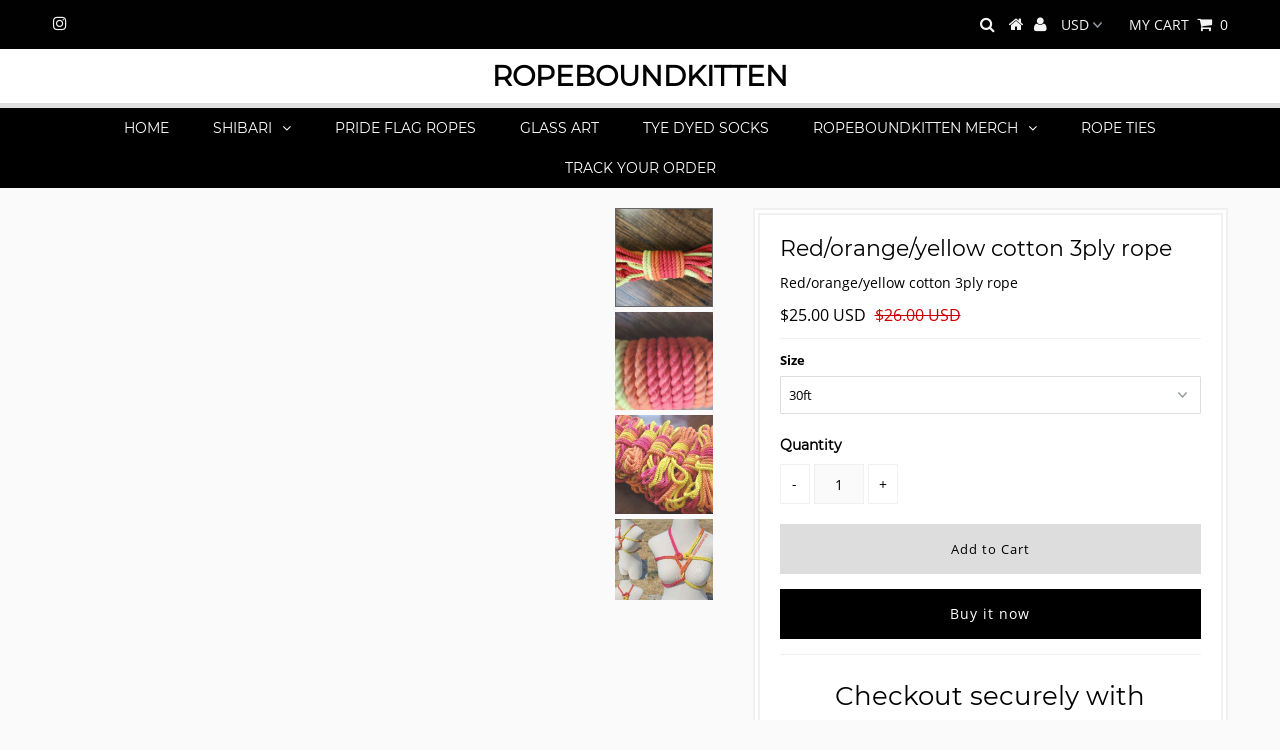

--- FILE ---
content_type: text/html; charset=utf-8
request_url: https://ropeboundkitten.net/collections/cotton-ropes-3ply/products/l-cotton-shibari-rope
body_size: 16040
content:
<!DOCTYPE html>
<!--[if lt IE 7 ]><html class="ie ie6" lang="en"> <![endif]-->
<!--[if IE 7 ]><html class="ie ie7" lang="en"> <![endif]-->
<!--[if IE 8 ]><html class="ie ie8" lang="en"> <![endif]-->
<!--[if (gte IE 9)|!(IE)]><!--><html lang="en" class="no-js"> <!--<![endif]-->
<head>

  <meta charset="utf-8" />
  

<meta property="og:type" content="product">
<meta property="og:title" content="Red/orange/yellow cotton 3ply rope">
<meta property="og:url" content="https://ropeboundkitten.net/products/l-cotton-shibari-rope">
<meta property="og:description" content="1 cotton shibari rope in a three tone red/orange/yellow
Made to order and Hand dyed
( colors may vary as these are hand dyed in small batches)
100% organic cotton
15ft or 30ft (measured pulled tight, lengths are apprx and vary)
6mm-8mm
Not rated for suspension">

<meta property="og:image" content="http://ropeboundkitten.net/cdn/shop/products/20221223_133349_grande.jpg?v=1671832246">
<meta property="og:image:secure_url" content="https://ropeboundkitten.net/cdn/shop/products/20221223_133349_grande.jpg?v=1671832246">

<meta property="og:image" content="http://ropeboundkitten.net/cdn/shop/products/20221223_133402_grande.jpg?v=1671832246">
<meta property="og:image:secure_url" content="https://ropeboundkitten.net/cdn/shop/products/20221223_133402_grande.jpg?v=1671832246">

<meta property="og:image" content="http://ropeboundkitten.net/cdn/shop/products/20210428_173947_grande.jpg?v=1671832245">
<meta property="og:image:secure_url" content="https://ropeboundkitten.net/cdn/shop/products/20210428_173947_grande.jpg?v=1671832245">

<meta property="og:price:amount" content="13.00">
<meta property="og:price:currency" content="USD">

<meta property="og:site_name" content="Ropeboundkitten">



<meta name="twitter:card" content="summary">


<meta name="twitter:site" content="@">


<meta name="twitter:title" content="Red/orange/yellow cotton 3ply rope">
<meta name="twitter:description" content="1 cotton shibari rope in a three tone red/orange/yellow
Made to order and Hand dyed
( colors may vary as these are hand dyed in small batches)
100% organic cotton
15ft or 30ft (measured pulled tight, ">
<meta name="twitter:image" content="https://ropeboundkitten.net/cdn/shop/products/20221223_133349_large.jpg?v=1671832246">
<meta name="twitter:image:width" content="480">
<meta name="twitter:image:height" content="480">

  <!-- Basic Page Needs
================================================== -->

  <title>
    Red/orange/yellow cotton 3ply rope &ndash; Ropeboundkitten
  </title>
  
  <meta name="description" content="1 cotton shibari rope in a three tone red/orange/yellow Made to order and Hand dyed ( colors may vary as these are hand dyed in small batches) 100% organic cotton 15ft or 30ft (measured pulled tight, lengths are apprx and vary) 6mm-8mm Not rated for suspension" />
  
  <link rel="canonical" href="https://ropeboundkitten.net/products/l-cotton-shibari-rope" />

  <!-- CSS
================================================== -->

  <link href="//ropeboundkitten.net/cdn/shop/t/4/assets/stylesheet.css?v=57265935512038647311703114673" rel="stylesheet" type="text/css" media="all" />
  <link href="//ropeboundkitten.net/cdn/shop/t/4/assets/queries.css?v=149337107151839724161586323988" rel="stylesheet" type="text/css" media="all" />

  <!-- JS
================================================== -->

  <script src="//ajax.googleapis.com/ajax/libs/jquery/2.2.3/jquery.min.js" type="text/javascript"></script>
  <script src="//ropeboundkitten.net/cdn/shop/t/4/assets/eventemitter3.min.js?v=27939738353326123541586323968" type="text/javascript"></script>

  <script src="//ropeboundkitten.net/cdn/shop/t/4/assets/theme.js?v=110591597328112260371703114673" type="text/javascript"></script>
  <script src="//ropeboundkitten.net/cdn/shopifycloud/storefront/assets/themes_support/option_selection-b017cd28.js" type="text/javascript"></script>

  <!--[if lt IE 9]>
<script src="//html5shim.googlecode.com/svn/trunk/html5.js"></script>
<![endif]-->

  <meta name="viewport" content="width=device-width, initial-scale=1, maximum-scale=1">

  
    <link rel="shortcut icon" href="//ropeboundkitten.net/cdn/shop/files/IMG_20200701_131604_280_0e575551-1ed3-4195-a9dc-c9552b8bd7ae_32x32.jpg?v=1734719362" type="image/png" />
  

  
 

  <!-- Avada FSB Script -->
 <script>var AVADA_FSB = {
    bars: [],
    cart: 0,
    compatible: {
      langify: ''
    }
}</script>

  
  <!-- Avada FSB Compatible Script -->
 
  
    
    
    
      
      
      
      
      
      
    
  

  <!-- /Avada FSB Compatible Script -->


  <!-- /Avada FSB Script -->

 <script>window.performance && window.performance.mark && window.performance.mark('shopify.content_for_header.start');</script><meta id="shopify-digital-wallet" name="shopify-digital-wallet" content="/26591100962/digital_wallets/dialog">
<link rel="alternate" type="application/json+oembed" href="https://ropeboundkitten.net/products/l-cotton-shibari-rope.oembed">
<script async="async" src="/checkouts/internal/preloads.js?locale=en-US"></script>
<script id="shopify-features" type="application/json">{"accessToken":"75b1d7a907372359c06cad42daecfb33","betas":["rich-media-storefront-analytics"],"domain":"ropeboundkitten.net","predictiveSearch":true,"shopId":26591100962,"locale":"en"}</script>
<script>var Shopify = Shopify || {};
Shopify.shop = "ropeboundkitten.myshopify.com";
Shopify.locale = "en";
Shopify.currency = {"active":"USD","rate":"1.0"};
Shopify.country = "US";
Shopify.theme = {"name":"Testament","id":80498950178,"schema_name":"Testament","schema_version":"7.1","theme_store_id":623,"role":"main"};
Shopify.theme.handle = "null";
Shopify.theme.style = {"id":null,"handle":null};
Shopify.cdnHost = "ropeboundkitten.net/cdn";
Shopify.routes = Shopify.routes || {};
Shopify.routes.root = "/";</script>
<script type="module">!function(o){(o.Shopify=o.Shopify||{}).modules=!0}(window);</script>
<script>!function(o){function n(){var o=[];function n(){o.push(Array.prototype.slice.apply(arguments))}return n.q=o,n}var t=o.Shopify=o.Shopify||{};t.loadFeatures=n(),t.autoloadFeatures=n()}(window);</script>
<script id="shop-js-analytics" type="application/json">{"pageType":"product"}</script>
<script defer="defer" async type="module" src="//ropeboundkitten.net/cdn/shopifycloud/shop-js/modules/v2/client.init-shop-cart-sync_DtuiiIyl.en.esm.js"></script>
<script defer="defer" async type="module" src="//ropeboundkitten.net/cdn/shopifycloud/shop-js/modules/v2/chunk.common_CUHEfi5Q.esm.js"></script>
<script type="module">
  await import("//ropeboundkitten.net/cdn/shopifycloud/shop-js/modules/v2/client.init-shop-cart-sync_DtuiiIyl.en.esm.js");
await import("//ropeboundkitten.net/cdn/shopifycloud/shop-js/modules/v2/chunk.common_CUHEfi5Q.esm.js");

  window.Shopify.SignInWithShop?.initShopCartSync?.({"fedCMEnabled":true,"windoidEnabled":true});

</script>
<script>(function() {
  var isLoaded = false;
  function asyncLoad() {
    if (isLoaded) return;
    isLoaded = true;
    var urls = ["https:\/\/cdn.shopify.com\/s\/files\/1\/2233\/5399\/t\/1\/assets\/trust_hero_26591100962.js?v=1586401739\u0026shop=ropeboundkitten.myshopify.com","https:\/\/d11gyepaze0qmc.cloudfront.net\/assets\/js\/order-lookup-by-hulkapps.js?shop=ropeboundkitten.myshopify.com"];
    for (var i = 0; i < urls.length; i++) {
      var s = document.createElement('script');
      s.type = 'text/javascript';
      s.async = true;
      s.src = urls[i];
      var x = document.getElementsByTagName('script')[0];
      x.parentNode.insertBefore(s, x);
    }
  };
  if(window.attachEvent) {
    window.attachEvent('onload', asyncLoad);
  } else {
    window.addEventListener('load', asyncLoad, false);
  }
})();</script>
<script id="__st">var __st={"a":26591100962,"offset":-28800,"reqid":"dfc3f068-5a03-48c2-adb5-5a4a8471b6e9-1767425259","pageurl":"ropeboundkitten.net\/collections\/cotton-ropes-3ply\/products\/l-cotton-shibari-rope","u":"44f12e95f96c","p":"product","rtyp":"product","rid":4529315250210};</script>
<script>window.ShopifyPaypalV4VisibilityTracking = true;</script>
<script id="captcha-bootstrap">!function(){'use strict';const t='contact',e='account',n='new_comment',o=[[t,t],['blogs',n],['comments',n],[t,'customer']],c=[[e,'customer_login'],[e,'guest_login'],[e,'recover_customer_password'],[e,'create_customer']],r=t=>t.map((([t,e])=>`form[action*='/${t}']:not([data-nocaptcha='true']) input[name='form_type'][value='${e}']`)).join(','),a=t=>()=>t?[...document.querySelectorAll(t)].map((t=>t.form)):[];function s(){const t=[...o],e=r(t);return a(e)}const i='password',u='form_key',d=['recaptcha-v3-token','g-recaptcha-response','h-captcha-response',i],f=()=>{try{return window.sessionStorage}catch{return}},m='__shopify_v',_=t=>t.elements[u];function p(t,e,n=!1){try{const o=window.sessionStorage,c=JSON.parse(o.getItem(e)),{data:r}=function(t){const{data:e,action:n}=t;return t[m]||n?{data:e,action:n}:{data:t,action:n}}(c);for(const[e,n]of Object.entries(r))t.elements[e]&&(t.elements[e].value=n);n&&o.removeItem(e)}catch(o){console.error('form repopulation failed',{error:o})}}const l='form_type',E='cptcha';function T(t){t.dataset[E]=!0}const w=window,h=w.document,L='Shopify',v='ce_forms',y='captcha';let A=!1;((t,e)=>{const n=(g='f06e6c50-85a8-45c8-87d0-21a2b65856fe',I='https://cdn.shopify.com/shopifycloud/storefront-forms-hcaptcha/ce_storefront_forms_captcha_hcaptcha.v1.5.2.iife.js',D={infoText:'Protected by hCaptcha',privacyText:'Privacy',termsText:'Terms'},(t,e,n)=>{const o=w[L][v],c=o.bindForm;if(c)return c(t,g,e,D).then(n);var r;o.q.push([[t,g,e,D],n]),r=I,A||(h.body.append(Object.assign(h.createElement('script'),{id:'captcha-provider',async:!0,src:r})),A=!0)});var g,I,D;w[L]=w[L]||{},w[L][v]=w[L][v]||{},w[L][v].q=[],w[L][y]=w[L][y]||{},w[L][y].protect=function(t,e){n(t,void 0,e),T(t)},Object.freeze(w[L][y]),function(t,e,n,w,h,L){const[v,y,A,g]=function(t,e,n){const i=e?o:[],u=t?c:[],d=[...i,...u],f=r(d),m=r(i),_=r(d.filter((([t,e])=>n.includes(e))));return[a(f),a(m),a(_),s()]}(w,h,L),I=t=>{const e=t.target;return e instanceof HTMLFormElement?e:e&&e.form},D=t=>v().includes(t);t.addEventListener('submit',(t=>{const e=I(t);if(!e)return;const n=D(e)&&!e.dataset.hcaptchaBound&&!e.dataset.recaptchaBound,o=_(e),c=g().includes(e)&&(!o||!o.value);(n||c)&&t.preventDefault(),c&&!n&&(function(t){try{if(!f())return;!function(t){const e=f();if(!e)return;const n=_(t);if(!n)return;const o=n.value;o&&e.removeItem(o)}(t);const e=Array.from(Array(32),(()=>Math.random().toString(36)[2])).join('');!function(t,e){_(t)||t.append(Object.assign(document.createElement('input'),{type:'hidden',name:u})),t.elements[u].value=e}(t,e),function(t,e){const n=f();if(!n)return;const o=[...t.querySelectorAll(`input[type='${i}']`)].map((({name:t})=>t)),c=[...d,...o],r={};for(const[a,s]of new FormData(t).entries())c.includes(a)||(r[a]=s);n.setItem(e,JSON.stringify({[m]:1,action:t.action,data:r}))}(t,e)}catch(e){console.error('failed to persist form',e)}}(e),e.submit())}));const S=(t,e)=>{t&&!t.dataset[E]&&(n(t,e.some((e=>e===t))),T(t))};for(const o of['focusin','change'])t.addEventListener(o,(t=>{const e=I(t);D(e)&&S(e,y())}));const B=e.get('form_key'),M=e.get(l),P=B&&M;t.addEventListener('DOMContentLoaded',(()=>{const t=y();if(P)for(const e of t)e.elements[l].value===M&&p(e,B);[...new Set([...A(),...v().filter((t=>'true'===t.dataset.shopifyCaptcha))])].forEach((e=>S(e,t)))}))}(h,new URLSearchParams(w.location.search),n,t,e,['guest_login'])})(!0,!0)}();</script>
<script integrity="sha256-4kQ18oKyAcykRKYeNunJcIwy7WH5gtpwJnB7kiuLZ1E=" data-source-attribution="shopify.loadfeatures" defer="defer" src="//ropeboundkitten.net/cdn/shopifycloud/storefront/assets/storefront/load_feature-a0a9edcb.js" crossorigin="anonymous"></script>
<script data-source-attribution="shopify.dynamic_checkout.dynamic.init">var Shopify=Shopify||{};Shopify.PaymentButton=Shopify.PaymentButton||{isStorefrontPortableWallets:!0,init:function(){window.Shopify.PaymentButton.init=function(){};var t=document.createElement("script");t.src="https://ropeboundkitten.net/cdn/shopifycloud/portable-wallets/latest/portable-wallets.en.js",t.type="module",document.head.appendChild(t)}};
</script>
<script data-source-attribution="shopify.dynamic_checkout.buyer_consent">
  function portableWalletsHideBuyerConsent(e){var t=document.getElementById("shopify-buyer-consent"),n=document.getElementById("shopify-subscription-policy-button");t&&n&&(t.classList.add("hidden"),t.setAttribute("aria-hidden","true"),n.removeEventListener("click",e))}function portableWalletsShowBuyerConsent(e){var t=document.getElementById("shopify-buyer-consent"),n=document.getElementById("shopify-subscription-policy-button");t&&n&&(t.classList.remove("hidden"),t.removeAttribute("aria-hidden"),n.addEventListener("click",e))}window.Shopify?.PaymentButton&&(window.Shopify.PaymentButton.hideBuyerConsent=portableWalletsHideBuyerConsent,window.Shopify.PaymentButton.showBuyerConsent=portableWalletsShowBuyerConsent);
</script>
<script>
  function portableWalletsCleanup(e){e&&e.src&&console.error("Failed to load portable wallets script "+e.src);var t=document.querySelectorAll("shopify-accelerated-checkout .shopify-payment-button__skeleton, shopify-accelerated-checkout-cart .wallet-cart-button__skeleton"),e=document.getElementById("shopify-buyer-consent");for(let e=0;e<t.length;e++)t[e].remove();e&&e.remove()}function portableWalletsNotLoadedAsModule(e){e instanceof ErrorEvent&&"string"==typeof e.message&&e.message.includes("import.meta")&&"string"==typeof e.filename&&e.filename.includes("portable-wallets")&&(window.removeEventListener("error",portableWalletsNotLoadedAsModule),window.Shopify.PaymentButton.failedToLoad=e,"loading"===document.readyState?document.addEventListener("DOMContentLoaded",window.Shopify.PaymentButton.init):window.Shopify.PaymentButton.init())}window.addEventListener("error",portableWalletsNotLoadedAsModule);
</script>

<script type="module" src="https://ropeboundkitten.net/cdn/shopifycloud/portable-wallets/latest/portable-wallets.en.js" onError="portableWalletsCleanup(this)" crossorigin="anonymous"></script>
<script nomodule>
  document.addEventListener("DOMContentLoaded", portableWalletsCleanup);
</script>

<link id="shopify-accelerated-checkout-styles" rel="stylesheet" media="screen" href="https://ropeboundkitten.net/cdn/shopifycloud/portable-wallets/latest/accelerated-checkout-backwards-compat.css" crossorigin="anonymous">
<style id="shopify-accelerated-checkout-cart">
        #shopify-buyer-consent {
  margin-top: 1em;
  display: inline-block;
  width: 100%;
}

#shopify-buyer-consent.hidden {
  display: none;
}

#shopify-subscription-policy-button {
  background: none;
  border: none;
  padding: 0;
  text-decoration: underline;
  font-size: inherit;
  cursor: pointer;
}

#shopify-subscription-policy-button::before {
  box-shadow: none;
}

      </style>
<script id="sections-script" data-sections="product-recommendations" defer="defer" src="//ropeboundkitten.net/cdn/shop/t/4/compiled_assets/scripts.js?468"></script>
<script>window.performance && window.performance.mark && window.performance.mark('shopify.content_for_header.end');</script>
  <script type="text/javascript">
    new WOW().init();
  </script>

        <link href="//ropeboundkitten.net/cdn/shop/t/4/assets/paymentfont.scss.css?v=68668020019577279611723929621" rel="stylesheet" type="text/css" media="all" />
      
<link href="https://monorail-edge.shopifysvc.com" rel="dns-prefetch">
<script>(function(){if ("sendBeacon" in navigator && "performance" in window) {try {var session_token_from_headers = performance.getEntriesByType('navigation')[0].serverTiming.find(x => x.name == '_s').description;} catch {var session_token_from_headers = undefined;}var session_cookie_matches = document.cookie.match(/_shopify_s=([^;]*)/);var session_token_from_cookie = session_cookie_matches && session_cookie_matches.length === 2 ? session_cookie_matches[1] : "";var session_token = session_token_from_headers || session_token_from_cookie || "";function handle_abandonment_event(e) {var entries = performance.getEntries().filter(function(entry) {return /monorail-edge.shopifysvc.com/.test(entry.name);});if (!window.abandonment_tracked && entries.length === 0) {window.abandonment_tracked = true;var currentMs = Date.now();var navigation_start = performance.timing.navigationStart;var payload = {shop_id: 26591100962,url: window.location.href,navigation_start,duration: currentMs - navigation_start,session_token,page_type: "product"};window.navigator.sendBeacon("https://monorail-edge.shopifysvc.com/v1/produce", JSON.stringify({schema_id: "online_store_buyer_site_abandonment/1.1",payload: payload,metadata: {event_created_at_ms: currentMs,event_sent_at_ms: currentMs}}));}}window.addEventListener('pagehide', handle_abandonment_event);}}());</script>
<script id="web-pixels-manager-setup">(function e(e,d,r,n,o){if(void 0===o&&(o={}),!Boolean(null===(a=null===(i=window.Shopify)||void 0===i?void 0:i.analytics)||void 0===a?void 0:a.replayQueue)){var i,a;window.Shopify=window.Shopify||{};var t=window.Shopify;t.analytics=t.analytics||{};var s=t.analytics;s.replayQueue=[],s.publish=function(e,d,r){return s.replayQueue.push([e,d,r]),!0};try{self.performance.mark("wpm:start")}catch(e){}var l=function(){var e={modern:/Edge?\/(1{2}[4-9]|1[2-9]\d|[2-9]\d{2}|\d{4,})\.\d+(\.\d+|)|Firefox\/(1{2}[4-9]|1[2-9]\d|[2-9]\d{2}|\d{4,})\.\d+(\.\d+|)|Chrom(ium|e)\/(9{2}|\d{3,})\.\d+(\.\d+|)|(Maci|X1{2}).+ Version\/(15\.\d+|(1[6-9]|[2-9]\d|\d{3,})\.\d+)([,.]\d+|)( \(\w+\)|)( Mobile\/\w+|) Safari\/|Chrome.+OPR\/(9{2}|\d{3,})\.\d+\.\d+|(CPU[ +]OS|iPhone[ +]OS|CPU[ +]iPhone|CPU IPhone OS|CPU iPad OS)[ +]+(15[._]\d+|(1[6-9]|[2-9]\d|\d{3,})[._]\d+)([._]\d+|)|Android:?[ /-](13[3-9]|1[4-9]\d|[2-9]\d{2}|\d{4,})(\.\d+|)(\.\d+|)|Android.+Firefox\/(13[5-9]|1[4-9]\d|[2-9]\d{2}|\d{4,})\.\d+(\.\d+|)|Android.+Chrom(ium|e)\/(13[3-9]|1[4-9]\d|[2-9]\d{2}|\d{4,})\.\d+(\.\d+|)|SamsungBrowser\/([2-9]\d|\d{3,})\.\d+/,legacy:/Edge?\/(1[6-9]|[2-9]\d|\d{3,})\.\d+(\.\d+|)|Firefox\/(5[4-9]|[6-9]\d|\d{3,})\.\d+(\.\d+|)|Chrom(ium|e)\/(5[1-9]|[6-9]\d|\d{3,})\.\d+(\.\d+|)([\d.]+$|.*Safari\/(?![\d.]+ Edge\/[\d.]+$))|(Maci|X1{2}).+ Version\/(10\.\d+|(1[1-9]|[2-9]\d|\d{3,})\.\d+)([,.]\d+|)( \(\w+\)|)( Mobile\/\w+|) Safari\/|Chrome.+OPR\/(3[89]|[4-9]\d|\d{3,})\.\d+\.\d+|(CPU[ +]OS|iPhone[ +]OS|CPU[ +]iPhone|CPU IPhone OS|CPU iPad OS)[ +]+(10[._]\d+|(1[1-9]|[2-9]\d|\d{3,})[._]\d+)([._]\d+|)|Android:?[ /-](13[3-9]|1[4-9]\d|[2-9]\d{2}|\d{4,})(\.\d+|)(\.\d+|)|Mobile Safari.+OPR\/([89]\d|\d{3,})\.\d+\.\d+|Android.+Firefox\/(13[5-9]|1[4-9]\d|[2-9]\d{2}|\d{4,})\.\d+(\.\d+|)|Android.+Chrom(ium|e)\/(13[3-9]|1[4-9]\d|[2-9]\d{2}|\d{4,})\.\d+(\.\d+|)|Android.+(UC? ?Browser|UCWEB|U3)[ /]?(15\.([5-9]|\d{2,})|(1[6-9]|[2-9]\d|\d{3,})\.\d+)\.\d+|SamsungBrowser\/(5\.\d+|([6-9]|\d{2,})\.\d+)|Android.+MQ{2}Browser\/(14(\.(9|\d{2,})|)|(1[5-9]|[2-9]\d|\d{3,})(\.\d+|))(\.\d+|)|K[Aa][Ii]OS\/(3\.\d+|([4-9]|\d{2,})\.\d+)(\.\d+|)/},d=e.modern,r=e.legacy,n=navigator.userAgent;return n.match(d)?"modern":n.match(r)?"legacy":"unknown"}(),u="modern"===l?"modern":"legacy",c=(null!=n?n:{modern:"",legacy:""})[u],f=function(e){return[e.baseUrl,"/wpm","/b",e.hashVersion,"modern"===e.buildTarget?"m":"l",".js"].join("")}({baseUrl:d,hashVersion:r,buildTarget:u}),m=function(e){var d=e.version,r=e.bundleTarget,n=e.surface,o=e.pageUrl,i=e.monorailEndpoint;return{emit:function(e){var a=e.status,t=e.errorMsg,s=(new Date).getTime(),l=JSON.stringify({metadata:{event_sent_at_ms:s},events:[{schema_id:"web_pixels_manager_load/3.1",payload:{version:d,bundle_target:r,page_url:o,status:a,surface:n,error_msg:t},metadata:{event_created_at_ms:s}}]});if(!i)return console&&console.warn&&console.warn("[Web Pixels Manager] No Monorail endpoint provided, skipping logging."),!1;try{return self.navigator.sendBeacon.bind(self.navigator)(i,l)}catch(e){}var u=new XMLHttpRequest;try{return u.open("POST",i,!0),u.setRequestHeader("Content-Type","text/plain"),u.send(l),!0}catch(e){return console&&console.warn&&console.warn("[Web Pixels Manager] Got an unhandled error while logging to Monorail."),!1}}}}({version:r,bundleTarget:l,surface:e.surface,pageUrl:self.location.href,monorailEndpoint:e.monorailEndpoint});try{o.browserTarget=l,function(e){var d=e.src,r=e.async,n=void 0===r||r,o=e.onload,i=e.onerror,a=e.sri,t=e.scriptDataAttributes,s=void 0===t?{}:t,l=document.createElement("script"),u=document.querySelector("head"),c=document.querySelector("body");if(l.async=n,l.src=d,a&&(l.integrity=a,l.crossOrigin="anonymous"),s)for(var f in s)if(Object.prototype.hasOwnProperty.call(s,f))try{l.dataset[f]=s[f]}catch(e){}if(o&&l.addEventListener("load",o),i&&l.addEventListener("error",i),u)u.appendChild(l);else{if(!c)throw new Error("Did not find a head or body element to append the script");c.appendChild(l)}}({src:f,async:!0,onload:function(){if(!function(){var e,d;return Boolean(null===(d=null===(e=window.Shopify)||void 0===e?void 0:e.analytics)||void 0===d?void 0:d.initialized)}()){var d=window.webPixelsManager.init(e)||void 0;if(d){var r=window.Shopify.analytics;r.replayQueue.forEach((function(e){var r=e[0],n=e[1],o=e[2];d.publishCustomEvent(r,n,o)})),r.replayQueue=[],r.publish=d.publishCustomEvent,r.visitor=d.visitor,r.initialized=!0}}},onerror:function(){return m.emit({status:"failed",errorMsg:"".concat(f," has failed to load")})},sri:function(e){var d=/^sha384-[A-Za-z0-9+/=]+$/;return"string"==typeof e&&d.test(e)}(c)?c:"",scriptDataAttributes:o}),m.emit({status:"loading"})}catch(e){m.emit({status:"failed",errorMsg:(null==e?void 0:e.message)||"Unknown error"})}}})({shopId: 26591100962,storefrontBaseUrl: "https://ropeboundkitten.net",extensionsBaseUrl: "https://extensions.shopifycdn.com/cdn/shopifycloud/web-pixels-manager",monorailEndpoint: "https://monorail-edge.shopifysvc.com/unstable/produce_batch",surface: "storefront-renderer",enabledBetaFlags: ["2dca8a86","a0d5f9d2"],webPixelsConfigList: [{"id":"shopify-app-pixel","configuration":"{}","eventPayloadVersion":"v1","runtimeContext":"STRICT","scriptVersion":"0450","apiClientId":"shopify-pixel","type":"APP","privacyPurposes":["ANALYTICS","MARKETING"]},{"id":"shopify-custom-pixel","eventPayloadVersion":"v1","runtimeContext":"LAX","scriptVersion":"0450","apiClientId":"shopify-pixel","type":"CUSTOM","privacyPurposes":["ANALYTICS","MARKETING"]}],isMerchantRequest: false,initData: {"shop":{"name":"Ropeboundkitten","paymentSettings":{"currencyCode":"USD"},"myshopifyDomain":"ropeboundkitten.myshopify.com","countryCode":"US","storefrontUrl":"https:\/\/ropeboundkitten.net"},"customer":null,"cart":null,"checkout":null,"productVariants":[{"price":{"amount":25.0,"currencyCode":"USD"},"product":{"title":"Red\/orange\/yellow cotton 3ply rope","vendor":"Ropeboundkitten","id":"4529315250210","untranslatedTitle":"Red\/orange\/yellow cotton 3ply rope","url":"\/products\/l-cotton-shibari-rope","type":""},"id":"32312759222306","image":{"src":"\/\/ropeboundkitten.net\/cdn\/shop\/products\/20221223_133349.jpg?v=1671832246"},"sku":"","title":"30ft","untranslatedTitle":"30ft"},{"price":{"amount":13.0,"currencyCode":"USD"},"product":{"title":"Red\/orange\/yellow cotton 3ply rope","vendor":"Ropeboundkitten","id":"4529315250210","untranslatedTitle":"Red\/orange\/yellow cotton 3ply rope","url":"\/products\/l-cotton-shibari-rope","type":""},"id":"32312759255074","image":{"src":"\/\/ropeboundkitten.net\/cdn\/shop\/products\/20221223_133402.jpg?v=1671832246"},"sku":"","title":"15ft","untranslatedTitle":"15ft"}],"purchasingCompany":null},},"https://ropeboundkitten.net/cdn","da62cc92w68dfea28pcf9825a4m392e00d0",{"modern":"","legacy":""},{"shopId":"26591100962","storefrontBaseUrl":"https:\/\/ropeboundkitten.net","extensionBaseUrl":"https:\/\/extensions.shopifycdn.com\/cdn\/shopifycloud\/web-pixels-manager","surface":"storefront-renderer","enabledBetaFlags":"[\"2dca8a86\", \"a0d5f9d2\"]","isMerchantRequest":"false","hashVersion":"da62cc92w68dfea28pcf9825a4m392e00d0","publish":"custom","events":"[[\"page_viewed\",{}],[\"product_viewed\",{\"productVariant\":{\"price\":{\"amount\":25.0,\"currencyCode\":\"USD\"},\"product\":{\"title\":\"Red\/orange\/yellow cotton 3ply rope\",\"vendor\":\"Ropeboundkitten\",\"id\":\"4529315250210\",\"untranslatedTitle\":\"Red\/orange\/yellow cotton 3ply rope\",\"url\":\"\/products\/l-cotton-shibari-rope\",\"type\":\"\"},\"id\":\"32312759222306\",\"image\":{\"src\":\"\/\/ropeboundkitten.net\/cdn\/shop\/products\/20221223_133349.jpg?v=1671832246\"},\"sku\":\"\",\"title\":\"30ft\",\"untranslatedTitle\":\"30ft\"}}]]"});</script><script>
  window.ShopifyAnalytics = window.ShopifyAnalytics || {};
  window.ShopifyAnalytics.meta = window.ShopifyAnalytics.meta || {};
  window.ShopifyAnalytics.meta.currency = 'USD';
  var meta = {"product":{"id":4529315250210,"gid":"gid:\/\/shopify\/Product\/4529315250210","vendor":"Ropeboundkitten","type":"","handle":"l-cotton-shibari-rope","variants":[{"id":32312759222306,"price":2500,"name":"Red\/orange\/yellow cotton 3ply rope - 30ft","public_title":"30ft","sku":""},{"id":32312759255074,"price":1300,"name":"Red\/orange\/yellow cotton 3ply rope - 15ft","public_title":"15ft","sku":""}],"remote":false},"page":{"pageType":"product","resourceType":"product","resourceId":4529315250210,"requestId":"dfc3f068-5a03-48c2-adb5-5a4a8471b6e9-1767425259"}};
  for (var attr in meta) {
    window.ShopifyAnalytics.meta[attr] = meta[attr];
  }
</script>
<script class="analytics">
  (function () {
    var customDocumentWrite = function(content) {
      var jquery = null;

      if (window.jQuery) {
        jquery = window.jQuery;
      } else if (window.Checkout && window.Checkout.$) {
        jquery = window.Checkout.$;
      }

      if (jquery) {
        jquery('body').append(content);
      }
    };

    var hasLoggedConversion = function(token) {
      if (token) {
        return document.cookie.indexOf('loggedConversion=' + token) !== -1;
      }
      return false;
    }

    var setCookieIfConversion = function(token) {
      if (token) {
        var twoMonthsFromNow = new Date(Date.now());
        twoMonthsFromNow.setMonth(twoMonthsFromNow.getMonth() + 2);

        document.cookie = 'loggedConversion=' + token + '; expires=' + twoMonthsFromNow;
      }
    }

    var trekkie = window.ShopifyAnalytics.lib = window.trekkie = window.trekkie || [];
    if (trekkie.integrations) {
      return;
    }
    trekkie.methods = [
      'identify',
      'page',
      'ready',
      'track',
      'trackForm',
      'trackLink'
    ];
    trekkie.factory = function(method) {
      return function() {
        var args = Array.prototype.slice.call(arguments);
        args.unshift(method);
        trekkie.push(args);
        return trekkie;
      };
    };
    for (var i = 0; i < trekkie.methods.length; i++) {
      var key = trekkie.methods[i];
      trekkie[key] = trekkie.factory(key);
    }
    trekkie.load = function(config) {
      trekkie.config = config || {};
      trekkie.config.initialDocumentCookie = document.cookie;
      var first = document.getElementsByTagName('script')[0];
      var script = document.createElement('script');
      script.type = 'text/javascript';
      script.onerror = function(e) {
        var scriptFallback = document.createElement('script');
        scriptFallback.type = 'text/javascript';
        scriptFallback.onerror = function(error) {
                var Monorail = {
      produce: function produce(monorailDomain, schemaId, payload) {
        var currentMs = new Date().getTime();
        var event = {
          schema_id: schemaId,
          payload: payload,
          metadata: {
            event_created_at_ms: currentMs,
            event_sent_at_ms: currentMs
          }
        };
        return Monorail.sendRequest("https://" + monorailDomain + "/v1/produce", JSON.stringify(event));
      },
      sendRequest: function sendRequest(endpointUrl, payload) {
        // Try the sendBeacon API
        if (window && window.navigator && typeof window.navigator.sendBeacon === 'function' && typeof window.Blob === 'function' && !Monorail.isIos12()) {
          var blobData = new window.Blob([payload], {
            type: 'text/plain'
          });

          if (window.navigator.sendBeacon(endpointUrl, blobData)) {
            return true;
          } // sendBeacon was not successful

        } // XHR beacon

        var xhr = new XMLHttpRequest();

        try {
          xhr.open('POST', endpointUrl);
          xhr.setRequestHeader('Content-Type', 'text/plain');
          xhr.send(payload);
        } catch (e) {
          console.log(e);
        }

        return false;
      },
      isIos12: function isIos12() {
        return window.navigator.userAgent.lastIndexOf('iPhone; CPU iPhone OS 12_') !== -1 || window.navigator.userAgent.lastIndexOf('iPad; CPU OS 12_') !== -1;
      }
    };
    Monorail.produce('monorail-edge.shopifysvc.com',
      'trekkie_storefront_load_errors/1.1',
      {shop_id: 26591100962,
      theme_id: 80498950178,
      app_name: "storefront",
      context_url: window.location.href,
      source_url: "//ropeboundkitten.net/cdn/s/trekkie.storefront.8f32c7f0b513e73f3235c26245676203e1209161.min.js"});

        };
        scriptFallback.async = true;
        scriptFallback.src = '//ropeboundkitten.net/cdn/s/trekkie.storefront.8f32c7f0b513e73f3235c26245676203e1209161.min.js';
        first.parentNode.insertBefore(scriptFallback, first);
      };
      script.async = true;
      script.src = '//ropeboundkitten.net/cdn/s/trekkie.storefront.8f32c7f0b513e73f3235c26245676203e1209161.min.js';
      first.parentNode.insertBefore(script, first);
    };
    trekkie.load(
      {"Trekkie":{"appName":"storefront","development":false,"defaultAttributes":{"shopId":26591100962,"isMerchantRequest":null,"themeId":80498950178,"themeCityHash":"9853990401476905498","contentLanguage":"en","currency":"USD","eventMetadataId":"56a7c824-98d8-43c4-9889-9113020f5788"},"isServerSideCookieWritingEnabled":true,"monorailRegion":"shop_domain","enabledBetaFlags":["65f19447"]},"Session Attribution":{},"S2S":{"facebookCapiEnabled":false,"source":"trekkie-storefront-renderer","apiClientId":580111}}
    );

    var loaded = false;
    trekkie.ready(function() {
      if (loaded) return;
      loaded = true;

      window.ShopifyAnalytics.lib = window.trekkie;

      var originalDocumentWrite = document.write;
      document.write = customDocumentWrite;
      try { window.ShopifyAnalytics.merchantGoogleAnalytics.call(this); } catch(error) {};
      document.write = originalDocumentWrite;

      window.ShopifyAnalytics.lib.page(null,{"pageType":"product","resourceType":"product","resourceId":4529315250210,"requestId":"dfc3f068-5a03-48c2-adb5-5a4a8471b6e9-1767425259","shopifyEmitted":true});

      var match = window.location.pathname.match(/checkouts\/(.+)\/(thank_you|post_purchase)/)
      var token = match? match[1]: undefined;
      if (!hasLoggedConversion(token)) {
        setCookieIfConversion(token);
        window.ShopifyAnalytics.lib.track("Viewed Product",{"currency":"USD","variantId":32312759222306,"productId":4529315250210,"productGid":"gid:\/\/shopify\/Product\/4529315250210","name":"Red\/orange\/yellow cotton 3ply rope - 30ft","price":"25.00","sku":"","brand":"Ropeboundkitten","variant":"30ft","category":"","nonInteraction":true,"remote":false},undefined,undefined,{"shopifyEmitted":true});
      window.ShopifyAnalytics.lib.track("monorail:\/\/trekkie_storefront_viewed_product\/1.1",{"currency":"USD","variantId":32312759222306,"productId":4529315250210,"productGid":"gid:\/\/shopify\/Product\/4529315250210","name":"Red\/orange\/yellow cotton 3ply rope - 30ft","price":"25.00","sku":"","brand":"Ropeboundkitten","variant":"30ft","category":"","nonInteraction":true,"remote":false,"referer":"https:\/\/ropeboundkitten.net\/collections\/cotton-ropes-3ply\/products\/l-cotton-shibari-rope"});
      }
    });


        var eventsListenerScript = document.createElement('script');
        eventsListenerScript.async = true;
        eventsListenerScript.src = "//ropeboundkitten.net/cdn/shopifycloud/storefront/assets/shop_events_listener-3da45d37.js";
        document.getElementsByTagName('head')[0].appendChild(eventsListenerScript);

})();</script>
<script
  defer
  src="https://ropeboundkitten.net/cdn/shopifycloud/perf-kit/shopify-perf-kit-2.1.2.min.js"
  data-application="storefront-renderer"
  data-shop-id="26591100962"
  data-render-region="gcp-us-east1"
  data-page-type="product"
  data-theme-instance-id="80498950178"
  data-theme-name="Testament"
  data-theme-version="7.1"
  data-monorail-region="shop_domain"
  data-resource-timing-sampling-rate="10"
  data-shs="true"
  data-shs-beacon="true"
  data-shs-export-with-fetch="true"
  data-shs-logs-sample-rate="1"
  data-shs-beacon-endpoint="https://ropeboundkitten.net/api/collect"
></script>
</head>
<body class="gridlock product">

<main id="panel" role="main">
  <div class="page-wrap">
    <div id="shopify-section-header" class="shopify-section"><div class="header-section" data-section-id="header" data-section-type="header-section">
  <header>
    
        <div class="row" id="upper-content">
          <ul id="social-icons" class="desktop-6 tablet-6 mobile-3">
            
            <li><a href="//instagram.com/ropeboundkitten" target="_blank"><i class="fa fa-instagram fa-2x" aria-hidden="true"></i></a></li>
            
            
            
            
            
            
            
          </ul><ul id="cart" class="desktop-6 tablet-6 mobile-3">
            <li class="mm-trigger">
              <i class="fa fa-bars" aria-hidden="true"></i> MENU
            </li>
            <li class="seeks">
              <form action="/search" method="get" id="searchbox">
                <input type="text" name="q" class="search-input" id="q" placeholder="Search" />
                
                <input type="hidden" name="type" value="product">
                
              </form>
              <a href="#" class="search-icon"><i class="fa fa-search fa-2x" aria-hidden="true"></i></a>
            </li>
            <li><a href="https://ropeboundkitten.net"><i class="fa fa-home fa-2x" aria-hidden="true"></i></a>
            
            
            <li class="cust"><a href="/account/login"><i class="fa fa-user fa-2x" aria-hidden="true"></i></a></li>
            
            
            <li><form method="post" action="/cart/update" id="currency_form" accept-charset="UTF-8" class="shopify-currency-form" enctype="multipart/form-data"><input type="hidden" name="form_type" value="currency" /><input type="hidden" name="utf8" value="✓" /><input type="hidden" name="return_to" value="/collections/cotton-ropes-3ply/products/l-cotton-shibari-rope" />
<select class="currency-picker"name="currency">
  
    
      <option selected="true">USD</option>
      
  
</select>
</form>
</li>
            <li><a class="my-cart-link" href="/cart">MY CART&nbsp; <i class="fa fa-shopping-cart fa-2x" aria-hidden="true"></i>&nbsp; <span id="item_count">0</span></a></li>
          </ul>
        </div>
        
  </header>
  <div class="header-wrapper">
    <div class="row">
      <div id="logo" class="desktop-12 tablet-6 mobile-3">
        
        <a href="/">Ropeboundkitten</a>
        
      </div>
    </div>
    <div class="clear"></div>
    <nav>
      <ul id="main-nav" class="row">
      	
        
        


<li><a href="/" title="">Home</a></li>


        
        


<li class="dropdown has_sub_menu" aria-haspopup="true" aria-expanded="false"><a href="/collections/shibari" title="">Shibari</a>
  <ul class="submenu">
    
    
    <li><a href="/collections/blacklight-reactive-rope">Blacklight Reactive Rope</a></li>
    

    
    
    <li class="nest has_sub_menu" aria-haspopup="true" aria-expanded="false"><a href="/collections/jute-shibari-rope">Jute Rope</a>
      <ul class="nested">
        
        <li><a href="/collections/single-color-jute">Single Color</a></li>
        
        <li><a href="/collections/two-color-jute">Two Color</a></li>
        
        <li><a href="/collections/three-color-jute">Three color </a></li>
        
        <li><a href="/collections/rainbow-jute">Rainbow</a></li>
        
      </ul>
    </li>
    

    
    
    <li class="nest has_sub_menu" aria-haspopup="true" aria-expanded="false"><a href="/collections/cotton-ropes-3ply">Cotton Rope 3ply</a>
      <ul class="nested">
        
        <li><a href="/collections/single-color-cotton-shibari-rope">Single Color</a></li>
        
        <li><a href="/collections/two-color-cotton">Two Color</a></li>
        
        <li><a href="/collections/tyedyedshibari">Three Color</a></li>
        
        <li><a href="/collections/rainbow-cotton-3ply">Rainbow</a></li>
        
        <li><a href="/collections/starter-set">Sets</a></li>
        
      </ul>
    </li>
    

    
    
    <li class="nest has_sub_menu" aria-haspopup="true" aria-expanded="false"><a href="/collections/solid-braid-cotton-rope">Cotton Rope Solid Braid</a>
      <ul class="nested">
        
        <li><a href="/collections/solid-braid-cotton-rope">Single color</a></li>
        
        <li><a href="/collections/two-color-solid-braid-1">Two color </a></li>
        
        <li><a href="/collections/three-color-solid-braid">Three color </a></li>
        
        <li><a href="/collections/rainbow-cotton-solid-braid">Rainbow</a></li>
        
      </ul>
    </li>
    

    
    
    <li><a href="/collections/thin-accent-rope">Accent ropes</a></li>
    

    
    
    <li class="nest has_sub_menu" aria-haspopup="true" aria-expanded="false"><a href="/collections/safety-and-accessories">Safety and Accessories</a>
      <ul class="nested">
        
        <li><a href="/collections/safety-and-accessories">Rope Cutters</a></li>
        
        <li><a href="/collections/ring">Suspension Rings </a></li>
        
      </ul>
    </li>
    

    
    
    <li><a href="/collections/rope-necklaces">Rope Necklaces</a></li>
    

    
  </ul>
</li>


        
        


<li><a href="/collections/pride-shibari-ropes" title="">Pride flag ropes</a></li>


        
        


<li><a href="/collections/ms-meow-handblown-art" title="">Glass Art</a></li>


        
        


<li><a href="/collections/tye-dye-thigh-high-socks" title="">Tye Dyed Socks</a></li>


        
        


<li class="dropdown has_sub_menu" aria-haspopup="true" aria-expanded="false"><a href="/collections/ropeboundkitten-art-merch" title="">Ropeboundkitten Merch</a>
  <ul class="submenu">
    
    
    <li><a href="/collections/clothing">Clothing</a></li>
    

    
    
    <li><a href="/collections/rope-tote-bags">Rope Bags</a></li>
    

    
    
    <li><a href="/collections/wall-art">Wall Art</a></li>
    

    
    
    <li><a href="/collections/stickers-magnets">Stickers & Magnets</a></li>
    

    
    
    <li><a href="/collections/pillows">Home Decor</a></li>
    

    
    
    <li><a href="/collections/face-masks">Face Masks</a></li>
    

    
  </ul>
</li>


        
        


<li><a href="/blogs/ropeties" title="">Rope Ties</a></li>


        
        


<li><a href="/pages/order-tracking-form" title="">Track Your Order </a></li>


        
      </ul>
    </nav>
    
    <div class="clear header-spacer"></div>
    
  </div>
  <style>
    
    #logo a {
      font-size: 28px;
      text-transform: uppercase;
      font-weight: 700;
    }
    

    #hello { font-size: 19px; }

    
    @media screen and (min-width: 740px ) {
      ul#cart li.mm-trigger { display: none; }
    }
    
    ul#main-nav li {
      line-height: 40px;
    }
    ul#main-nav li ul.submenu {
      top: 40px;
    }
    ul.megamenu {
      top: 40px;
    }
    nav {
      border-top: 5px solid #dfdfdf;
      border-bottom: 0px solid #dfdfdf;
    }
  </style>
</div>


</div>
    

    <div class="content-wrapper">
      
        <div id="content" class="row">
          
            
          
          <div id="shopify-section-product-template" class="shopify-section">
<div itemscope itemtype="http://schema.org/Product" id="product-4529315250210" class="product-section" data-product-id="4529315250210" data-section-id="product-template" data-section-type="product-section">

  <meta itemprop="url" content="https://ropeboundkitten.net/products/l-cotton-shibari-rope">
  <meta itemprop="image" content="//ropeboundkitten.net/cdn/shopifycloud/storefront/assets/no-image-2048-a2addb12_1024x1024.gif">

  <script class="product-json" type="application/json">
  {
      "id": 4529315250210,
      "title": "Red\/orange\/yellow cotton 3ply rope",
      "handle": "l-cotton-shibari-rope",
      "description": "\u003cp\u003e1 cotton shibari rope in a three tone red\/orange\/yellow\u003c\/p\u003e\n\u003cp\u003eMade to order and Hand dyed\u003c\/p\u003e\n\u003cp\u003e( colors may vary as these are hand dyed in small batches)\u003c\/p\u003e\n\u003cp\u003e100% organic cotton\u003c\/p\u003e\n\u003cp\u003e15ft or 30ft (measured pulled tight, lengths are apprx and vary)\u003c\/p\u003e\n\u003cp\u003e6mm-8mm\u003c\/p\u003e\n\u003cp\u003eNot rated for suspension\u003c\/p\u003e",
      "published_at": [49,22,15,23,5,2020,6,144,true,"PDT"],
      "created_at": [49,22,15,23,5,2020,6,144,true,"PDT"],
      "vendor": "Ropeboundkitten",
      "type": "",
      "tags": [],
      "price": 1300,
      "price_min": 1300,
      "price_max": 2500,
      "available": true,
      "price_varies": true,
      "compare_at_price": 1300,
      "compare_at_price_min": 1300,
      "compare_at_price_max": 2600,
      "compare_at_price_varies": true,
      "variants": [
        {
          "id": 32312759222306,
          "title": "30ft",
          "option1": "30ft",
          "option2": null,
          "option3": null,
          "sku": "",
          "featured_image": {
              "id": 30655421644834,
              "product_id": 30655421644834,
              "position": 1,
              "created_at": [49,22,15,23,5,2020,6,144,true,"PDT"],
              "updated_at": [49,22,15,23,5,2020,6,144,true,"PDT"],
              "alt": "Red\/orange\/yellow cotton 3ply rope",
              "width": 4000,
              "height": 3000,
              "src": "\/\/ropeboundkitten.net\/cdn\/shop\/products\/20221223_133349.jpg?v=1671832246"
          },
          "available": true,
          "options": ["30ft"],
          "price": 2500,
          "weight": 227,
          "weight_unit": "oz",
          "weight_in_unit": 8.0,
          "compare_at_price": 2600,
          "inventory_management": null,
          "inventory_quantity": -71,
          "inventory_policy": "deny",
          "barcode": "",
          "featured_media": {
            "alt": "Red\/orange\/yellow cotton 3ply rope",
            "id": 23015062143010,
            "position": 1,
            "preview_image": {
              "aspect_ratio": 1.3333333333333333,
              "height": 3000,
              "width": 4000
            }
          }
        },
      
        {
          "id": 32312759255074,
          "title": "15ft",
          "option1": "15ft",
          "option2": null,
          "option3": null,
          "sku": "",
          "featured_image": {
              "id": 30655421677602,
              "product_id": 30655421677602,
              "position": 2,
              "created_at": [49,22,15,23,5,2020,6,144,true,"PDT"],
              "updated_at": [49,22,15,23,5,2020,6,144,true,"PDT"],
              "alt": "Red\/orange\/yellow cotton 3ply rope",
              "width": 4000,
              "height": 3000,
              "src": "\/\/ropeboundkitten.net\/cdn\/shop\/products\/20221223_133402.jpg?v=1671832246"
          },
          "available": true,
          "options": ["15ft"],
          "price": 1300,
          "weight": 227,
          "weight_unit": "oz",
          "weight_in_unit": 8.0,
          "compare_at_price": 1300,
          "inventory_management": null,
          "inventory_quantity": -11,
          "inventory_policy": "deny",
          "barcode": "",
          "featured_media": {
            "alt": "Red\/orange\/yellow cotton 3ply rope",
            "id": 23015062175778,
            "position": 2,
            "preview_image": {
              "aspect_ratio": 1.3333333333333333,
              "height": 3000,
              "width": 4000
            }
          }
        }
      ],
      "images": ["\/\/ropeboundkitten.net\/cdn\/shop\/products\/20221223_133349.jpg?v=1671832246","\/\/ropeboundkitten.net\/cdn\/shop\/products\/20221223_133402.jpg?v=1671832246","\/\/ropeboundkitten.net\/cdn\/shop\/products\/20210428_173947.jpg?v=1671832245","\/\/ropeboundkitten.net\/cdn\/shop\/products\/IMG_20210719_145626_654.jpg?v=1671832245"],
      "featured_image": "\/\/ropeboundkitten.net\/cdn\/shop\/products\/20221223_133349.jpg?v=1671832246",
      "featured_media": {"alt":null,"id":23015062143010,"position":1,"preview_image":{"aspect_ratio":1.333,"height":3000,"width":4000,"src":"\/\/ropeboundkitten.net\/cdn\/shop\/products\/20221223_133349.jpg?v=1671832246"},"aspect_ratio":1.333,"height":3000,"media_type":"image","src":"\/\/ropeboundkitten.net\/cdn\/shop\/products\/20221223_133349.jpg?v=1671832246","width":4000},
      "featured_media_id": 23015062143010,
      "options": ["Size"],
      "url": "\/products\/l-cotton-shibari-rope",
      "media": [
        {
          "alt": "Red\/orange\/yellow cotton 3ply rope",
          "id": 23015062143010,
          "position": 1,
          "preview_image": {
            "aspect_ratio": 1.3333333333333333,
            "height": 3000,
            "width": 4000
          },
          "aspect_ratio": 1.3333333333333333,
          "height": 3000,
          "media_type": "image",
          "src": {"alt":null,"id":23015062143010,"position":1,"preview_image":{"aspect_ratio":1.333,"height":3000,"width":4000,"src":"\/\/ropeboundkitten.net\/cdn\/shop\/products\/20221223_133349.jpg?v=1671832246"},"aspect_ratio":1.333,"height":3000,"media_type":"image","src":"\/\/ropeboundkitten.net\/cdn\/shop\/products\/20221223_133349.jpg?v=1671832246","width":4000},
          "width": 4000
        },
    
        {
          "alt": "Red\/orange\/yellow cotton 3ply rope",
          "id": 23015062175778,
          "position": 2,
          "preview_image": {
            "aspect_ratio": 1.3333333333333333,
            "height": 3000,
            "width": 4000
          },
          "aspect_ratio": 1.3333333333333333,
          "height": 3000,
          "media_type": "image",
          "src": {"alt":null,"id":23015062175778,"position":2,"preview_image":{"aspect_ratio":1.333,"height":3000,"width":4000,"src":"\/\/ropeboundkitten.net\/cdn\/shop\/products\/20221223_133402.jpg?v=1671832246"},"aspect_ratio":1.333,"height":3000,"media_type":"image","src":"\/\/ropeboundkitten.net\/cdn\/shop\/products\/20221223_133402.jpg?v=1671832246","width":4000},
          "width": 4000
        },
    
        {
          "alt": "Red\/orange\/yellow cotton 3ply rope",
          "id": 20367503294498,
          "position": 3,
          "preview_image": {
            "aspect_ratio": 1.7771428571428571,
            "height": 350,
            "width": 622
          },
          "aspect_ratio": 1.7771428571428571,
          "height": 350,
          "media_type": "image",
          "src": {"alt":null,"id":20367503294498,"position":3,"preview_image":{"aspect_ratio":1.777,"height":350,"width":622,"src":"\/\/ropeboundkitten.net\/cdn\/shop\/products\/20210428_173947.jpg?v=1671832245"},"aspect_ratio":1.777,"height":350,"media_type":"image","src":"\/\/ropeboundkitten.net\/cdn\/shop\/products\/20210428_173947.jpg?v=1671832245","width":622},
          "width": 622
        },
    
        {
          "alt": "Red\/orange\/yellow cotton 3ply rope",
          "id": 20494232027170,
          "position": 4,
          "preview_image": {
            "aspect_ratio": 1.0,
            "height": 400,
            "width": 400
          },
          "aspect_ratio": 1.0,
          "height": 400,
          "media_type": "image",
          "src": {"alt":null,"id":20494232027170,"position":4,"preview_image":{"aspect_ratio":1.0,"height":400,"width":400,"src":"\/\/ropeboundkitten.net\/cdn\/shop\/products\/IMG_20210719_145626_654.jpg?v=1671832245"},"aspect_ratio":1.0,"height":400,"media_type":"image","src":"\/\/ropeboundkitten.net\/cdn\/shop\/products\/IMG_20210719_145626_654.jpg?v=1671832245","width":400},
          "width": 400
        }
    ]
  }
</script>


  
  <div class="product-top">
    <div class="product-photos carousel-container desktop-7 tablet-3 mobile-3" data-product-gallery data-product-single-media-group data-gallery-config='{
      "thumbPosition": "right",
      "enableVideoLooping": false,
      "mainSlider": true,
      "thumbSlider": true,
      "productId": 4529315250210,
      "isQuick": false
   }'>



  
  
  <div id="slider" class=" desktop-10 tablet-5 mobile-3">
    <ul class="slides product-image-container carousel carousel-main">
      
        <li class="image-slide carousel-cell" data-image-id="23015062143010" data-slide-index="0" tabindex="-1">
          <div class="product-media-container product-media--23015062143010 image"
          data-product-single-media-wrapper
          
          
          
          data-thumbnail-id="product-template-23015062143010"
          data-media-id="product-template-23015062143010">
            
                
                <img id="4529315250210" class="product__image lazyload lazyload-fade"
                  src="//ropeboundkitten.net/cdn/shop/products/20221223_133349_800x.jpg?v=1671832246"
                  data-src="//ropeboundkitten.net/cdn/shop/products/20221223_133349_{width}x.jpg?v=1671832246"
                  data-sizes="auto"
                  data-zoom-src="//ropeboundkitten.net/cdn/shop/products/20221223_133349_2400x.jpg?v=1671832246"
                  data-aspectratio="1.3333333333333333"
                  alt="Red/orange/yellow cotton 3ply rope">
                
                  <a class="zoom_btn" data-fancybox="product-4529315250210" title="click to zoom-in" href="//ropeboundkitten.net/cdn/shop/products/20221223_133349_2400x.jpg?v=1671832246" itemprop="contentUrl" tabindex="-1">
                    <i class="fa fa-search-plus" aria-hidden="true"></i>
                  </a>
                
              
          </div>
          <noscript>
            <img id="4529315250210" class="product-main-image" src="//ropeboundkitten.net/cdn/shopifycloud/storefront/assets/no-image-2048-a2addb12_800x.gif" alt='Red/orange/yellow cotton 3ply rope'/>
          </noscript>
          
</li>
      
        <li class="image-slide carousel-cell" data-image-id="23015062175778" data-slide-index="1" tabindex="-1">
          <div class="product-media-container product-media--23015062175778 image"
          data-product-single-media-wrapper
          
          
          
          data-thumbnail-id="product-template-23015062175778"
          data-media-id="product-template-23015062175778">
            
                
                <img id="4529315250210" class="product__image lazyload lazyload-fade"
                  src="//ropeboundkitten.net/cdn/shop/products/20221223_133402_800x.jpg?v=1671832246"
                  data-src="//ropeboundkitten.net/cdn/shop/products/20221223_133402_{width}x.jpg?v=1671832246"
                  data-sizes="auto"
                  data-zoom-src="//ropeboundkitten.net/cdn/shop/products/20221223_133402_2400x.jpg?v=1671832246"
                  data-aspectratio="1.3333333333333333"
                  alt="Red/orange/yellow cotton 3ply rope">
                
                  <a class="zoom_btn" data-fancybox="product-4529315250210" title="click to zoom-in" href="//ropeboundkitten.net/cdn/shop/products/20221223_133402_2400x.jpg?v=1671832246" itemprop="contentUrl" tabindex="-1">
                    <i class="fa fa-search-plus" aria-hidden="true"></i>
                  </a>
                
              
          </div>
          <noscript>
            <img id="4529315250210" class="product-main-image" src="//ropeboundkitten.net/cdn/shopifycloud/storefront/assets/no-image-2048-a2addb12_800x.gif" alt='Red/orange/yellow cotton 3ply rope'/>
          </noscript>
          
</li>
      
        <li class="image-slide carousel-cell" data-image-id="20367503294498" data-slide-index="2" tabindex="-1">
          <div class="product-media-container product-media--20367503294498 image"
          data-product-single-media-wrapper
          
          
          
          data-thumbnail-id="product-template-20367503294498"
          data-media-id="product-template-20367503294498">
            
                
                <img id="4529315250210" class="product__image lazyload lazyload-fade"
                  src="//ropeboundkitten.net/cdn/shop/products/20210428_173947_800x.jpg?v=1671832245"
                  data-src="//ropeboundkitten.net/cdn/shop/products/20210428_173947_{width}x.jpg?v=1671832245"
                  data-sizes="auto"
                  data-zoom-src="//ropeboundkitten.net/cdn/shop/products/20210428_173947_2400x.jpg?v=1671832245"
                  data-aspectratio="1.7771428571428571"
                  alt="Red/orange/yellow cotton 3ply rope">
                
                  <a class="zoom_btn" data-fancybox="product-4529315250210" title="click to zoom-in" href="//ropeboundkitten.net/cdn/shop/products/20210428_173947_2400x.jpg?v=1671832245" itemprop="contentUrl" tabindex="-1">
                    <i class="fa fa-search-plus" aria-hidden="true"></i>
                  </a>
                
              
          </div>
          <noscript>
            <img id="4529315250210" class="product-main-image" src="//ropeboundkitten.net/cdn/shopifycloud/storefront/assets/no-image-2048-a2addb12_800x.gif" alt='Red/orange/yellow cotton 3ply rope'/>
          </noscript>
          
</li>
      
        <li class="image-slide carousel-cell" data-image-id="20494232027170" data-slide-index="3" tabindex="-1">
          <div class="product-media-container product-media--20494232027170 image"
          data-product-single-media-wrapper
          
          
          
          data-thumbnail-id="product-template-20494232027170"
          data-media-id="product-template-20494232027170">
            
                
                <img id="4529315250210" class="product__image lazyload lazyload-fade"
                  src="//ropeboundkitten.net/cdn/shop/products/IMG_20210719_145626_654_800x.jpg?v=1671832245"
                  data-src="//ropeboundkitten.net/cdn/shop/products/IMG_20210719_145626_654_{width}x.jpg?v=1671832245"
                  data-sizes="auto"
                  data-zoom-src="//ropeboundkitten.net/cdn/shop/products/IMG_20210719_145626_654_2400x.jpg?v=1671832245"
                  data-aspectratio="1.0"
                  alt="Red/orange/yellow cotton 3ply rope">
                
                  <a class="zoom_btn" data-fancybox="product-4529315250210" title="click to zoom-in" href="//ropeboundkitten.net/cdn/shop/products/IMG_20210719_145626_654_2400x.jpg?v=1671832245" itemprop="contentUrl" tabindex="-1">
                    <i class="fa fa-search-plus" aria-hidden="true"></i>
                  </a>
                
              
          </div>
          <noscript>
            <img id="4529315250210" class="product-main-image" src="//ropeboundkitten.net/cdn/shopifycloud/storefront/assets/no-image-2048-a2addb12_800x.gif" alt='Red/orange/yellow cotton 3ply rope'/>
          </noscript>
          
</li>
      
    </ul>
  </div>


  
    

    <div id="thumbnails" class="thumb-slider thumbnail-slider custom vertical-carousel desktop-2 tablet-1 mobile-hide"
    data-thumbnail-position="right">
      <div class="thumb-slider-wrapper" id="thumb-slider-wrapper">
        <ul class="carousel-nav thumb-slider-slides slides product-single__thumbnails-product-template">
          
            
            <li class="image-thumbnail product-single__thumbnails-item carousel-cell is-nav-selected" data-slide-index="0"
            data-image-id="23015062143010" tabindex="0">
              <div class="product-single__thumbnail product-single__thumbnail--product-template" data-thumbnail-id="product-template-23015062143010">
                <img class="lazyload lazyload-fade"
                  src="//ropeboundkitten.net/cdn/shop/products/20221223_133349_150x.jpg?v=1671832246"
                  data-src="//ropeboundkitten.net/cdn/shop/products/20221223_133349_{width}x.jpg?v=1671832246"
                  data-sizes="auto"
                  data-image-id="23015062143010"
                  alt="Red/orange/yellow cotton 3ply rope">
                <noscript>
                  <img src="//ropeboundkitten.net/cdn/shop/products/20221223_133349_100x.jpg?v=1671832246" alt="Red/orange/yellow cotton 3ply rope" />
                </noscript></div>
            </li>
          
            
            <li class="image-thumbnail product-single__thumbnails-item carousel-cell " data-slide-index="1"
            data-image-id="23015062175778" tabindex="0">
              <div class="product-single__thumbnail product-single__thumbnail--product-template" data-thumbnail-id="product-template-23015062175778">
                <img class="lazyload lazyload-fade"
                  src="//ropeboundkitten.net/cdn/shop/products/20221223_133402_150x.jpg?v=1671832246"
                  data-src="//ropeboundkitten.net/cdn/shop/products/20221223_133402_{width}x.jpg?v=1671832246"
                  data-sizes="auto"
                  data-image-id="23015062175778"
                  alt="Red/orange/yellow cotton 3ply rope">
                <noscript>
                  <img src="//ropeboundkitten.net/cdn/shop/products/20221223_133402_100x.jpg?v=1671832246" alt="Red/orange/yellow cotton 3ply rope" />
                </noscript></div>
            </li>
          
            
            <li class="image-thumbnail product-single__thumbnails-item carousel-cell " data-slide-index="2"
            data-image-id="20367503294498" tabindex="0">
              <div class="product-single__thumbnail product-single__thumbnail--product-template" data-thumbnail-id="product-template-20367503294498">
                <img class="lazyload lazyload-fade"
                  src="//ropeboundkitten.net/cdn/shop/products/20210428_173947_150x.jpg?v=1671832245"
                  data-src="//ropeboundkitten.net/cdn/shop/products/20210428_173947_{width}x.jpg?v=1671832245"
                  data-sizes="auto"
                  data-image-id="20367503294498"
                  alt="Red/orange/yellow cotton 3ply rope">
                <noscript>
                  <img src="//ropeboundkitten.net/cdn/shop/products/20210428_173947_100x.jpg?v=1671832245" alt="Red/orange/yellow cotton 3ply rope" />
                </noscript></div>
            </li>
          
            
            <li class="image-thumbnail product-single__thumbnails-item carousel-cell " data-slide-index="3"
            data-image-id="20494232027170" tabindex="0">
              <div class="product-single__thumbnail product-single__thumbnail--product-template" data-thumbnail-id="product-template-20494232027170">
                <img class="lazyload lazyload-fade"
                  src="//ropeboundkitten.net/cdn/shop/products/IMG_20210719_145626_654_150x.jpg?v=1671832245"
                  data-src="//ropeboundkitten.net/cdn/shop/products/IMG_20210719_145626_654_{width}x.jpg?v=1671832245"
                  data-sizes="auto"
                  data-image-id="20494232027170"
                  alt="Red/orange/yellow cotton 3ply rope">
                <noscript>
                  <img src="//ropeboundkitten.net/cdn/shop/products/IMG_20210719_145626_654_100x.jpg?v=1671832245" alt="Red/orange/yellow cotton 3ply rope" />
                </noscript></div>
            </li>
          
        </ul>
      </div>
    </div>
  


</div>
    <div id="product-right" class="desktop-5 tablet-3 mobile-3">
      <div id="product-description">
        
        <h1 itemprop="name">Red/orange/yellow cotton 3ply rope</h1>
        
          <p>Red/orange/yellow cotton 3ply rope</p>
        
    	  <div itemprop="offers" itemscope itemtype="http://schema.org/Offer">
          <meta itemprop="priceCurrency" content="USD">
          <link itemprop="availability" href="http://schema.org/InStock">

          

          



<form method="post" action="/cart/add" id="AddToCartForm" accept-charset="UTF-8" class="product_form" enctype="multipart/form-data" data-product-form="
            { &quot;money_format&quot;: &quot;${{amount}}&quot;,
              &quot;enable_history&quot;: true,
              &quot;currency_switcher_enabled&quot;: true,
              &quot;sold_out&quot;: &quot;Sold Out&quot;,
              &quot;button&quot;: &quot;Add to Cart&quot;,
              &quot;unavailable&quot;: &quot;Unavailable&quot;
            }
          "><input type="hidden" name="form_type" value="product" /><input type="hidden" name="utf8" value="✓" />
<p id="product-price">
    <span class="product-price" itemprop="price">
      $25.00 USD
    </span>
    
      <span class="was">
        $26.00 USD
      </span>
    
    <span class="was"></span>
  </p><div class="clear"></div>

  
    <div class="select">
      <label>Size</label>
      <select id="product-select-4529315250210" name='id'>
        
          <option data-sku="" value="32312759222306" selected="selected">
            30ft - $25.00
          </option>
        
          <option data-sku="" value="32312759255074" >
            15ft - $13.00
          </option>
        
      </select>
    </div>
    
  


  
  <div class="product-add">
    
      <div class="qty-selection">
        <h5>Quantity</h5>
        <a class="down quantity-control-down" field="quantity">-</a>
          <input min="1" type="text" name="quantity" class="quantity" value="1" />
        <a class="up quantity-control-up" field="quantity">+</a>
      </div>
    
    <input id="addToCart" type="submit" name="button" class="add clearfix AddtoCart  secondary-button" value="Add to Cart"  />
    
     <div data-shopify="payment-button" class="shopify-payment-button"> <shopify-accelerated-checkout recommended="null" fallback="{&quot;name&quot;:&quot;buy_it_now&quot;,&quot;wallet_params&quot;:{}}" access-token="75b1d7a907372359c06cad42daecfb33" buyer-country="US" buyer-locale="en" buyer-currency="USD" variant-params="[{&quot;id&quot;:32312759222306,&quot;requiresShipping&quot;:true},{&quot;id&quot;:32312759255074,&quot;requiresShipping&quot;:true}]" shop-id="26591100962" enabled-flags="[&quot;ae0f5bf6&quot;]" > <div class="shopify-payment-button__button" role="button" disabled aria-hidden="true" style="background-color: transparent; border: none"> <div class="shopify-payment-button__skeleton">&nbsp;</div> </div> </shopify-accelerated-checkout> <small id="shopify-buyer-consent" class="hidden" aria-hidden="true" data-consent-type="subscription"> This item is a recurring or deferred purchase. By continuing, I agree to the <span id="shopify-subscription-policy-button">cancellation policy</span> and authorize you to charge my payment method at the prices, frequency and dates listed on this page until my order is fulfilled or I cancel, if permitted. </small> </div>
    
  </div>

<input type="hidden" name="product-id" value="4529315250210" /><input type="hidden" name="section-id" value="product-template" /></form>


           
            
            <div class="rte" itemprop="description"><p>1 cotton shibari rope in a three tone red/orange/yellow</p>
<p>Made to order and Hand dyed</p>
<p>( colors may vary as these are hand dyed in small batches)</p>
<p>100% organic cotton</p>
<p>15ft or 30ft (measured pulled tight, lengths are apprx and vary)</p>
<p>6mm-8mm</p>
<p>Not rated for suspension</p></div>
            
          

          <div class="desc"><div class="share-icons">
  <a title="Share on Facebook" href="//www.facebook.com/sharer.php?u=https://ropeboundkitten.net/products/l-cotton-shibari-rope" class="facebook" target="_blank"><i class="fa fa-facebook fa-2x" aria-hidden="true"></i></a>
  <a title="Share on Twitter"  href="//twitter.com/home?status=https://ropeboundkitten.net/products/l-cotton-shibari-rope via @" title="Share on Twitter" target="_blank" class="twitter"><i class="fa fa-twitter fa-2x" aria-hidden="true"></i></a>

  

  
    <a title="Share on Pinterest" target="blank" href="//pinterest.com/pin/create/button/?url=https://ropeboundkitten.net/products/l-cotton-shibari-rope&amp;media=http://ropeboundkitten.net/cdn/shop/products/20221223_133349_1024x1024.jpg?v=1671832246" title="Pin This Product" class="pinterest"><i class="fa fa-pinterest fa-2x" aria-hidden="true"></i></a>
  
</div>


          </div>
        </div>

         
          <ul id="popups">
            
            
            
            
              <li class="last">
                <a href="#pop-four" class="fancybox">Contact us</a>
              </li>
            
          </ul>
          
          
          
          
            <div id="pop-four" style="display: none"><form method="post" action="/contact#contact_form" id="contact_form" accept-charset="UTF-8" class="contact-form"><input type="hidden" name="form_type" value="contact" /><input type="hidden" name="utf8" value="✓" />
<div id="contactFormWrapper">
    <p>
      <label>Name</label>
      <input type="text" id="contactFormName" name="contact[name]" placeholder="Name" />
    </p>

    <p>
      <label>Email</label>
      <input type="email" id="contactFormEmail" name="contact[email]" placeholder="Email" />
    </p>

    <p>
      <label>Phone Number</label>
      <input type="text" id="contactFormTelephone" name="contact[phone]" placeholder="Phone Number" />
    </p> 

    <p>
      <label>Message</label>
      <textarea rows="15" cols="90" id="contactFormMessage" name="contact[body]" placeholder="Message"></textarea>
    </p>
    <p>
      <input type="submit" id="contactFormSubmit" class="secondary button" value="Send" />
    </p> 
</div>

<div class="clear"></div>






</form>      

<div class="clear"></div></div>
          
        
      </div>
      
    </div>
  </div>

   
    
    <div class="clear"></div>
  
</div>
<style>
  
  #product-right {
    background: #fff;
    padding: 20px;
    border: 7px double #f0f0f0;
  }
  
    #product-4529315250210 .thumb-slider-slides {
      transition: top 0.5s ease-in-out;
    }
  

  
  @media screen and ( min-width: 741px ) {
    
      #product-description, #product-description .rte, #product-description h1 { text-align: left; }
      .add { margin: 0; }
      ul#popups { text-align: left; }
      ul#popups li { margin-left: 0; margin-right: 10px; }
    
  }
  
  
    .swatch .color label {
      min-width: 34px !important;
      width: 34px !important;
      border-radius: 50%;
      outline: 0 !important;
    }
  
  
    .product-top .zoom-box {
      left: 0;
      top: 0;
      width: 100%;
      height: 100%;
    }
  
</style>
<script type="application/json" id="ModelJson-product-template">
  []
</script>


</div>
<div id="shopify-section-product-recommendations" class="shopify-section">
<div class="desktop-12 tablet-6 span-12 mobile-3" id="related" data-aos="" data-section-type="related-products-section" data-per-row="4">
  <div class="row grid_wrapper">
    <div class="product-recommendations" data-product-id="4529315250210" data-limit="8"></div>
  </div>
  <style>
    .product-carousel {
      opacity: 0;
    }
  </style>
</div>






</div>

        </div>
      
    </div>
  </div>
  <div id="shopify-section-footer" class="shopify-section"><div class="footer-section" data-section-id="footer" data-section-type="footer-section">

  <div class="row">
    <div id="bottom-logo" class="desktop-12 tablet-6 mobile-3"><a href="/">
          <img src="//ropeboundkitten.net/cdn/shop/files/JustHeartTRANSPARENT_800x.png?v=1614773467" alt="Ropeboundkitten">
        </a>
    </div>
  </div>
  <style>
    @media screen and ( min-width: 740px ) {
    #bottom-logo img { max-width: 180px; }
    }
  </style>


<footer>
  <div id="footer-wrapper">
    <div id="footer" class="row">
    
      
        
          <div class="desktop-6 tablet-3 mobile-3">
            <h4>Explore</h4>
            <ul >
              
                <li><a href="/search" title="">Search</a></li>
              
                <li><a href="/policies/privacy-policy" title="">Privacy Policy</a></li>
              
                <li><a href="/policies/refund-policy" title="">Refund Policy</a></li>
              
                <li><a href="/policies/shipping-policy" title="">Shipping Policy</a></li>
              
                <li><a href="/policies/terms-of-service" title="">Terms of Service</a></li>
              
            </ul>
          </div>
        
      
        
          <div class="desktop-6 tablet-3 mobile-3">
            <h4>Connect</h4>
            <p>Join our mailing list for updates</p>
            <div id="footer_signup">
              <p></p>
                <form method="post" action="/contact#contact_form" id="contact_form" accept-charset="UTF-8" class="contact-form"><input type="hidden" name="form_type" value="customer" /><input type="hidden" name="utf8" value="✓" />
                
                
                <input type="hidden" name="contact[tags]" value="prospect, password page">
                <input type="email" name="contact[email]" id="footer-EMAIL" placeholder="Enter Email Address">
                <input type="submit" id="footer-subscribe" value="Join">
                
                </form>
            </div>
          </div>
        
      
      <div class="clear"></div>
      <ul id="footer-icons" class="desktop-12 tablet-6 mobile-3">
          
          <li><a href="//instagram.com/ropeboundkitten" target="_blank"><i class="fa fa-instagram fa-2x" aria-hidden="true"></i></a></li>
          
          
          
          
          
          
          
      </ul>
      <div class="clear"></div>
      <div class="credit desktop-12 tablet-6 mobile-3">
        <div id="payment">
          
            
          
        </div>
        <p>
          Copyright &copy; 2026 <a href="/" title="">Ropeboundkitten</a>
        </p>
      </div>
    </div>
  </div>
</footer>

<style>
  #footer-wrapper {
    text-align: left;
  }

  #footer-wrapper h4 {
    text-transform: uppercase;
    font-size: 23px;
  }
</style>
</div>

</div>
  
</main>
<div id="shopify-section-mobile-navigation" class="shopify-section"><div id="menu" data-section-id="mobile-navigation" data-section-type="mobile-navigation">
  <div class="mobile-search-form">
  <form action="/search" method="get">
    <input type="text" name="q" id="q" placeholder="Search" />
    
    <input type="hidden" name="type" value="product">
    
  </form>
</div>
  <ul id="accordion">
    
    
    
    <li><a href="/">Home</a></li>
    
    
    
    <li class="accordion-toggle" aria-haspopup="true" aria-expanded="false"><a href="/collections/shibari">Shibari</a></li>
    <div class="accordion-content">
      <ul class="sub">
        
        
        <li><a href="/collections/blacklight-reactive-rope">Blacklight Reactive Rope</a></li>
        
        
        
        <div class="accordion-toggle2" aria-haspopup="true" aria-expanded="false"><a href="/collections/jute-shibari-rope">Jute Rope</a></div>
        <div class="accordion-content2">
          <ul class="sub">
            
            <li><a href="/collections/single-color-jute">Single Color</a></li>
            
            <li><a href="/collections/two-color-jute">Two Color</a></li>
            
            <li><a href="/collections/three-color-jute">Three color </a></li>
            
            <li><a href="/collections/rainbow-jute">Rainbow</a></li>
            
          </ul>
        </div>
        
        
        
        <div class="accordion-toggle2" aria-haspopup="true" aria-expanded="false"><a href="/collections/cotton-ropes-3ply">Cotton Rope 3ply</a></div>
        <div class="accordion-content2">
          <ul class="sub">
            
            <li><a href="/collections/single-color-cotton-shibari-rope">Single Color</a></li>
            
            <li><a href="/collections/two-color-cotton">Two Color</a></li>
            
            <li><a href="/collections/tyedyedshibari">Three Color</a></li>
            
            <li><a href="/collections/rainbow-cotton-3ply">Rainbow</a></li>
            
            <li><a href="/collections/starter-set">Sets</a></li>
            
          </ul>
        </div>
        
        
        
        <div class="accordion-toggle2" aria-haspopup="true" aria-expanded="false"><a href="/collections/solid-braid-cotton-rope">Cotton Rope Solid Braid</a></div>
        <div class="accordion-content2">
          <ul class="sub">
            
            <li><a href="/collections/solid-braid-cotton-rope">Single color</a></li>
            
            <li><a href="/collections/two-color-solid-braid-1">Two color </a></li>
            
            <li><a href="/collections/three-color-solid-braid">Three color </a></li>
            
            <li><a href="/collections/rainbow-cotton-solid-braid">Rainbow</a></li>
            
          </ul>
        </div>
        
        
        
        <li><a href="/collections/thin-accent-rope">Accent ropes</a></li>
        
        
        
        <div class="accordion-toggle2" aria-haspopup="true" aria-expanded="false"><a href="/collections/safety-and-accessories">Safety and Accessories</a></div>
        <div class="accordion-content2">
          <ul class="sub">
            
            <li><a href="/collections/safety-and-accessories">Rope Cutters</a></li>
            
            <li><a href="/collections/ring">Suspension Rings </a></li>
            
          </ul>
        </div>
        
        
        
        <li><a href="/collections/rope-necklaces">Rope Necklaces</a></li>
        
        
      </ul>
    </div>
    
    
    
    <li><a href="/collections/pride-shibari-ropes">Pride flag ropes</a></li>
    
    
    
    <li><a href="/collections/ms-meow-handblown-art">Glass Art</a></li>
    
    
    
    <li><a href="/collections/tye-dye-thigh-high-socks">Tye Dyed Socks</a></li>
    
    
    
    <li class="accordion-toggle" aria-haspopup="true" aria-expanded="false"><a href="/collections/ropeboundkitten-art-merch">Ropeboundkitten Merch</a></li>
    <div class="accordion-content">
      <ul class="sub">
        
        
        <li><a href="/collections/clothing">Clothing</a></li>
        
        
        
        <li><a href="/collections/rope-tote-bags">Rope Bags</a></li>
        
        
        
        <li><a href="/collections/wall-art">Wall Art</a></li>
        
        
        
        <li><a href="/collections/stickers-magnets">Stickers &amp; Magnets</a></li>
        
        
        
        <li><a href="/collections/pillows">Home Decor</a></li>
        
        
        
        <li><a href="/collections/face-masks">Face Masks</a></li>
        
        
      </ul>
    </div>
    
    
    
    <li><a href="/blogs/ropeties">Rope Ties</a></li>
    
    
    
    <li><a href="/pages/order-tracking-form">Track Your Order </a></li>
    
    
    
    
      <li class="top-level-link"><i class="fa fa-user" aria-hidden="true"></i>&nbsp;&nbsp;<a href="/account/login">Log In/Create Account</a></li>
      
    
  </ul>
</div>

<style>
  .slideout-menu { background: #000000; }
  .slideout-menu ul#accordion li, .slideout-menu .accordion-toggle, .slideout-menu .accordion-toggle2 {
    color: #ffffff;
    border-bottom: 1px solid #ffffff;
  }
  .slideout-menu ul#accordion li a, .slideout-menu ul#accordion a {
    color: #ffffff !important;
  }
  .accordion-toggle:after, .accordion-toggle2:after { border-left: 1px solid #ffffff; }
</style>


</div>

  <a href="#" class="scrollup"><i class="fa fa-angle-up fa-2x" aria-hidden="true"></i></a>
  <div class="fancybox-wrapper"></div>
  <div id="fb-root"></div>
  <script>(function(d, s, id) {
  var js, fjs = d.getElementsByTagName(s)[0];
  if (d.getElementById(id)) return;
  js = d.createElement(s); js.id = id;
  js.src = "//connect.facebook.net/en_US/all.js#xfbml=1&appId=127142210767229";
  fjs.parentNode.insertBefore(js, fjs);
}(document, 'script', 'facebook-jssdk'));</script>

  

  <script>
    window.lazySizesConfig = window.lazySizesConfig || {};
    window.lazySizesConfig.minSize = 360;
  </script>

  <!-- Responsive Images -->
  <script src="//ropeboundkitten.net/cdn/shop/t/4/assets/ls.rias.min.js?v=14027706847819641431586323976" type="text/javascript"></script>
  <script src="//ropeboundkitten.net/cdn/shop/t/4/assets/ls.bgset.min.js?v=67534032352881377061586323976" type="text/javascript"></script>
  <script src="//ropeboundkitten.net/cdn/shop/t/4/assets/lazysizes.min.js?v=103527812519802870601586323975" type="text/javascript"></script>

  <script>
    document.documentElement.className =
       document.documentElement.className.replace("no-js","js");
  </script>

 <!-- Fancybox JS -->
 <script src="//ropeboundkitten.net/cdn/shop/t/4/assets/jquery.fancybox.js?v=78048459142694200981586323974" type="text/javascript"></script>
</body>
</html>
